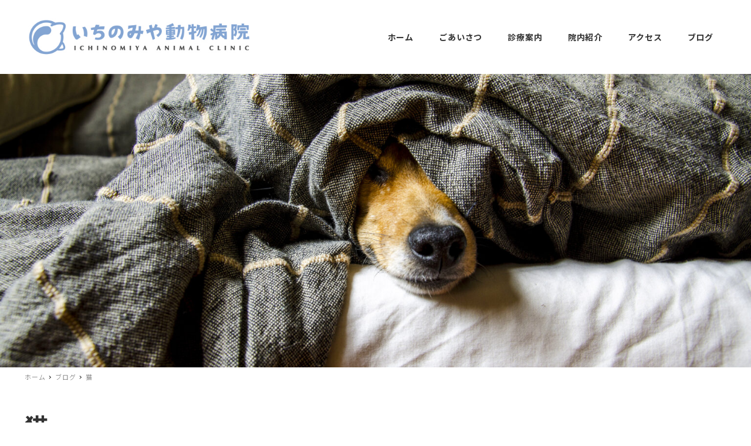

--- FILE ---
content_type: text/html; charset=UTF-8
request_url: https://www.ichinomiya-ac.com/tag/%E7%8C%AB/
body_size: 8313
content:
<!DOCTYPE html>
<html lang="ja"
	prefix="og: https://ogp.me/ns#"  data-sticky-footer="true" data-scrolled="false">

<head>
			<meta charset="UTF-8">
		<meta name="viewport" content="width=device-width, initial-scale=1, minimum-scale=1, viewport-fit=cover">
		<title>猫 | いちのみや動物病院</title>

		<!-- All in One SEO 4.1.4.5 -->
		<meta name="robots" content="max-image-preview:large" />
		<meta name="google-site-verification" content="BdhL-IEJ9WFjKW2SDcoxL3Dvh7GH0sOyMXcZd1p58t0" />
		<link rel="canonical" href="https://www.ichinomiya-ac.com/tag/%E7%8C%AB/" />
		<script type="application/ld+json" class="aioseo-schema">
			{"@context":"https:\/\/schema.org","@graph":[{"@type":"WebSite","@id":"https:\/\/www.ichinomiya-ac.com\/#website","url":"https:\/\/www.ichinomiya-ac.com\/","name":"\u3044\u3061\u306e\u307f\u3084\u52d5\u7269\u75c5\u9662","inLanguage":"ja","publisher":{"@id":"https:\/\/www.ichinomiya-ac.com\/#organization"}},{"@type":"Organization","@id":"https:\/\/www.ichinomiya-ac.com\/#organization","name":"\u3044\u3061\u306e\u307f\u3084\u52d5\u7269\u75c5\u9662","url":"https:\/\/www.ichinomiya-ac.com\/","logo":{"@type":"ImageObject","@id":"https:\/\/www.ichinomiya-ac.com\/#organizationLogo","url":"https:\/\/www.ichinomiya-ac.com\/wp-content\/uploads\/2020\/12\/logo_top_07.jpg","width":520,"height":150},"image":{"@id":"https:\/\/www.ichinomiya-ac.com\/#organizationLogo"}},{"@type":"BreadcrumbList","@id":"https:\/\/www.ichinomiya-ac.com\/tag\/%E7%8C%AB\/#breadcrumblist","itemListElement":[{"@type":"ListItem","@id":"https:\/\/www.ichinomiya-ac.com\/#listItem","position":1,"item":{"@type":"WebPage","@id":"https:\/\/www.ichinomiya-ac.com\/","name":"\u30db\u30fc\u30e0","url":"https:\/\/www.ichinomiya-ac.com\/"},"nextItem":"https:\/\/www.ichinomiya-ac.com\/tag\/%e7%8c%ab\/#listItem"},{"@type":"ListItem","@id":"https:\/\/www.ichinomiya-ac.com\/tag\/%e7%8c%ab\/#listItem","position":2,"item":{"@type":"WebPage","@id":"https:\/\/www.ichinomiya-ac.com\/tag\/%e7%8c%ab\/","name":"\u732b","url":"https:\/\/www.ichinomiya-ac.com\/tag\/%e7%8c%ab\/"},"previousItem":"https:\/\/www.ichinomiya-ac.com\/#listItem"}]},{"@type":"CollectionPage","@id":"https:\/\/www.ichinomiya-ac.com\/tag\/%E7%8C%AB\/#collectionpage","url":"https:\/\/www.ichinomiya-ac.com\/tag\/%E7%8C%AB\/","name":"\u732b | \u3044\u3061\u306e\u307f\u3084\u52d5\u7269\u75c5\u9662","inLanguage":"ja","isPartOf":{"@id":"https:\/\/www.ichinomiya-ac.com\/#website"},"breadcrumb":{"@id":"https:\/\/www.ichinomiya-ac.com\/tag\/%E7%8C%AB\/#breadcrumblist"}}]}
		</script>
		<script type="text/javascript" >
			window.ga=window.ga||function(){(ga.q=ga.q||[]).push(arguments)};ga.l=+new Date;
			ga('create', "G-3J7PWKSQ53", 'auto');
			ga('send', 'pageview');
		</script>
		<script async src="https://www.google-analytics.com/analytics.js"></script>
		<!-- All in One SEO -->

		<meta property="og:title" content="猫">
		<meta property="og:type" content="blog">
		<meta property="og:url" content="https://www.ichinomiya-ac.com/tag/%e7%8c%ab/">
		<meta property="og:image" content="">
		<meta property="og:site_name" content="いちのみや動物病院">
		<meta property="og:description" content="">
		<meta property="og:locale" content="ja_JP">
				<link rel='dns-prefetch' href='//fonts.googleapis.com' />
<link rel='dns-prefetch' href='//s.w.org' />
<link rel="alternate" type="application/rss+xml" title="いちのみや動物病院 &raquo; フィード" href="https://www.ichinomiya-ac.com/feed/" />
<link rel="alternate" type="application/rss+xml" title="いちのみや動物病院 &raquo; コメントフィード" href="https://www.ichinomiya-ac.com/comments/feed/" />
		<link rel="profile" href="http://gmpg.org/xfn/11">
				<link rel="alternate" type="application/rss+xml" title="いちのみや動物病院 &raquo; 猫 タグのフィード" href="https://www.ichinomiya-ac.com/tag/%e7%8c%ab/feed/" />
<style id="snow-monkey-custom-logo-size">
.c-site-branding .custom-logo, .wpaw-site-branding__logo .custom-logo { height: 57px; width: 197px; }
@media (min-width: 64em) { .c-site-branding .custom-logo, .wpaw-site-branding__logo .custom-logo { height: 112px; width: 390px; } }
</style>
		<link rel='stylesheet' id='noto-sans-jp-css'  href='https://fonts.googleapis.com/css?family=Noto+Sans+JP%3A300%2C700&display=swap&subset=japanese&ver=1' type='text/css' media='all' />
<link rel='stylesheet' id='wp-share-buttons-css'  href='https://www.ichinomiya-ac.com/wp-content/themes/snow-monkey/vendor/inc2734/wp-share-buttons/src/assets/css/wp-share-buttons.css?ver=1633513946' type='text/css' media='all' />
<link rel='stylesheet' id='wp-like-me-box-css'  href='https://www.ichinomiya-ac.com/wp-content/themes/snow-monkey/vendor/inc2734/wp-like-me-box/src/assets/css/wp-like-me-box.css?ver=1633513946' type='text/css' media='all' />
<link rel='stylesheet' id='slick-carousel-css'  href='https://www.ichinomiya-ac.com/wp-content/themes/snow-monkey/vendor/inc2734/wp-awesome-widgets/src/assets/packages/slick-carousel/slick/slick.css?ver=1633513946' type='text/css' media='all' />
<link rel='stylesheet' id='slick-carousel-theme-css'  href='https://www.ichinomiya-ac.com/wp-content/themes/snow-monkey/vendor/inc2734/wp-awesome-widgets/src/assets/packages/slick-carousel/slick/slick-theme.css?ver=1633513946' type='text/css' media='all' />
<link rel='stylesheet' id='wp-awesome-widgets-css'  href='https://www.ichinomiya-ac.com/wp-content/themes/snow-monkey/vendor/inc2734/wp-awesome-widgets/src/assets/css/app.css?ver=1633513946' type='text/css' media='all' />
<link rel='stylesheet' id='wp-oembed-blog-card-css'  href='https://www.ichinomiya-ac.com/wp-content/themes/snow-monkey/vendor/inc2734/wp-oembed-blog-card/src/assets/css/app.css?ver=1633513946' type='text/css' media='all' />
<link rel='stylesheet' id='wp-pure-css-gallery-css'  href='https://www.ichinomiya-ac.com/wp-content/themes/snow-monkey/vendor/inc2734/wp-pure-css-gallery/src/assets/css/wp-pure-css-gallery.css?ver=1633513946' type='text/css' media='all' />
<link rel='stylesheet' id='wp-block-library-css'  href='https://www.ichinomiya-ac.com/wp-includes/css/dist/block-library/style.min.css?ver=5.8.12' type='text/css' media='all' />
<link rel='stylesheet' id='snow-monkey-blocks-css'  href='https://www.ichinomiya-ac.com/wp-content/plugins/snow-monkey-blocks/dist/css/blocks.css?ver=1633513908' type='text/css' media='all' />
<link rel='stylesheet' id='snow-monkey-blocks/accordion-css'  href='https://www.ichinomiya-ac.com/wp-content/plugins/snow-monkey-blocks/dist/block/accordion/style.css?ver=1633513908' type='text/css' media='all' />
<link rel='stylesheet' id='snow-monkey-blocks/alert-css'  href='https://www.ichinomiya-ac.com/wp-content/plugins/snow-monkey-blocks/dist/block/alert/style.css?ver=1633513908' type='text/css' media='all' />
<link rel='stylesheet' id='snow-monkey-blocks/balloon-css'  href='https://www.ichinomiya-ac.com/wp-content/plugins/snow-monkey-blocks/dist/block/balloon/style.css?ver=1633513908' type='text/css' media='all' />
<link rel='stylesheet' id='snow-monkey-blocks/box-css'  href='https://www.ichinomiya-ac.com/wp-content/plugins/snow-monkey-blocks/dist/block/box/style.css?ver=1633513908' type='text/css' media='all' />
<link rel='stylesheet' id='snow-monkey-blocks/btn-css'  href='https://www.ichinomiya-ac.com/wp-content/plugins/snow-monkey-blocks/dist/block/btn/style.css?ver=1633513908' type='text/css' media='all' />
<link rel='stylesheet' id='snow-monkey-blocks/btn-box-css'  href='https://www.ichinomiya-ac.com/wp-content/plugins/snow-monkey-blocks/dist/block/btn-box/style.css?ver=1633513908' type='text/css' media='all' />
<link rel='stylesheet' id='snow-monkey-blocks/buttons-css'  href='https://www.ichinomiya-ac.com/wp-content/plugins/snow-monkey-blocks/dist/block/buttons/style.css?ver=1633513908' type='text/css' media='all' />
<link rel='stylesheet' id='snow-monkey-blocks/categories-list-css'  href='https://www.ichinomiya-ac.com/wp-content/plugins/snow-monkey-blocks/dist/block/categories-list/style.css?ver=1633513908' type='text/css' media='all' />
<link rel='stylesheet' id='snow-monkey-blocks/countdown-css'  href='https://www.ichinomiya-ac.com/wp-content/plugins/snow-monkey-blocks/dist/block/countdown/style.css?ver=1633513908' type='text/css' media='all' />
<link rel='stylesheet' id='snow-monkey-blocks/directory-structure-css'  href='https://www.ichinomiya-ac.com/wp-content/plugins/snow-monkey-blocks/dist/block/directory-structure/style.css?ver=1633513908' type='text/css' media='all' />
<link rel='stylesheet' id='snow-monkey-blocks/evaluation-star-css'  href='https://www.ichinomiya-ac.com/wp-content/plugins/snow-monkey-blocks/dist/block/evaluation-star/style.css?ver=1633513908' type='text/css' media='all' />
<link rel='stylesheet' id='snow-monkey-blocks/faq-css'  href='https://www.ichinomiya-ac.com/wp-content/plugins/snow-monkey-blocks/dist/block/faq/style.css?ver=1633513908' type='text/css' media='all' />
<link rel='stylesheet' id='snow-monkey-blocks/information-css'  href='https://www.ichinomiya-ac.com/wp-content/plugins/snow-monkey-blocks/dist/block/information/style.css?ver=1633513908' type='text/css' media='all' />
<link rel='stylesheet' id='snow-monkey-blocks/items-css'  href='https://www.ichinomiya-ac.com/wp-content/plugins/snow-monkey-blocks/dist/block/items/style.css?ver=1633513908' type='text/css' media='all' />
<link rel='stylesheet' id='snow-monkey-blocks/list-css'  href='https://www.ichinomiya-ac.com/wp-content/plugins/snow-monkey-blocks/dist/block/list/style.css?ver=1633513908' type='text/css' media='all' />
<link rel='stylesheet' id='snow-monkey-blocks/media-text-css'  href='https://www.ichinomiya-ac.com/wp-content/plugins/snow-monkey-blocks/dist/block/media-text/style.css?ver=1633513908' type='text/css' media='all' />
<link rel='stylesheet' id='snow-monkey-blocks/panels-css'  href='https://www.ichinomiya-ac.com/wp-content/plugins/snow-monkey-blocks/dist/block/panels/style.css?ver=1633513908' type='text/css' media='all' />
<link rel='stylesheet' id='snow-monkey-blocks/price-menu-css'  href='https://www.ichinomiya-ac.com/wp-content/plugins/snow-monkey-blocks/dist/block/price-menu/style.css?ver=1633513908' type='text/css' media='all' />
<link rel='stylesheet' id='snow-monkey-blocks/pricing-table-css'  href='https://www.ichinomiya-ac.com/wp-content/plugins/snow-monkey-blocks/dist/block/pricing-table/style.css?ver=1633513908' type='text/css' media='all' />
<link rel='stylesheet' id='snow-monkey-blocks/rating-box-css'  href='https://www.ichinomiya-ac.com/wp-content/plugins/snow-monkey-blocks/dist/block/rating-box/style.css?ver=1633513908' type='text/css' media='all' />
<link rel='stylesheet' id='snow-monkey-blocks/section-css'  href='https://www.ichinomiya-ac.com/wp-content/plugins/snow-monkey-blocks/dist/block/section/style.css?ver=1633513908' type='text/css' media='all' />
<link rel='stylesheet' id='snow-monkey-blocks/section-break-the-grid-css'  href='https://www.ichinomiya-ac.com/wp-content/plugins/snow-monkey-blocks/dist/block/section-break-the-grid/style.css?ver=1633513908' type='text/css' media='all' />
<link rel='stylesheet' id='snow-monkey-blocks/section-side-heading-css'  href='https://www.ichinomiya-ac.com/wp-content/plugins/snow-monkey-blocks/dist/block/section-side-heading/style.css?ver=1633513908' type='text/css' media='all' />
<link rel='stylesheet' id='snow-monkey-blocks/section-with-bgimage-css'  href='https://www.ichinomiya-ac.com/wp-content/plugins/snow-monkey-blocks/dist/block/section-with-bgimage/style.css?ver=1633513908' type='text/css' media='all' />
<link rel='stylesheet' id='snow-monkey-blocks/section-with-bgvideo-css'  href='https://www.ichinomiya-ac.com/wp-content/plugins/snow-monkey-blocks/dist/block/section-with-bgvideo/style.css?ver=1633513908' type='text/css' media='all' />
<link rel='stylesheet' id='snow-monkey-blocks/slider-css'  href='https://www.ichinomiya-ac.com/wp-content/plugins/snow-monkey-blocks/dist/block/slider/style.css?ver=1633513908' type='text/css' media='all' />
<link rel='stylesheet' id='spider-css'  href='https://www.ichinomiya-ac.com/wp-content/plugins/snow-monkey-blocks/dist/packages/spider/dist/css/spider.css?ver=1633513908' type='text/css' media='all' />
<link rel='stylesheet' id='snow-monkey-blocks/spider-pickup-slider-css'  href='https://www.ichinomiya-ac.com/wp-content/plugins/snow-monkey-blocks/dist/block/spider-pickup-slider/style.css?ver=1633513908' type='text/css' media='all' />
<link rel='stylesheet' id='snow-monkey-blocks/spider-slider-css'  href='https://www.ichinomiya-ac.com/wp-content/plugins/snow-monkey-blocks/dist/block/spider-slider/style.css?ver=1633513908' type='text/css' media='all' />
<link rel='stylesheet' id='snow-monkey-blocks/step-css'  href='https://www.ichinomiya-ac.com/wp-content/plugins/snow-monkey-blocks/dist/block/step/style.css?ver=1633513908' type='text/css' media='all' />
<link rel='stylesheet' id='snow-monkey-blocks/tabs-css'  href='https://www.ichinomiya-ac.com/wp-content/plugins/snow-monkey-blocks/dist/block/tabs/style.css?ver=1633513908' type='text/css' media='all' />
<link rel='stylesheet' id='snow-monkey-blocks/taxonomy-terms-css'  href='https://www.ichinomiya-ac.com/wp-content/plugins/snow-monkey-blocks/dist/block/taxonomy-terms/style.css?ver=1633513908' type='text/css' media='all' />
<link rel='stylesheet' id='snow-monkey-blocks/testimonial-css'  href='https://www.ichinomiya-ac.com/wp-content/plugins/snow-monkey-blocks/dist/block/testimonial/style.css?ver=1633513908' type='text/css' media='all' />
<link rel='stylesheet' id='snow-monkey-blocks/thumbnail-gallery-css'  href='https://www.ichinomiya-ac.com/wp-content/plugins/snow-monkey-blocks/dist/block/thumbnail-gallery/style.css?ver=1633513908' type='text/css' media='all' />
<link rel='stylesheet' id='contact-form-7-css'  href='https://www.ichinomiya-ac.com/wp-content/plugins/contact-form-7/includes/css/styles.css?ver=5.4.2' type='text/css' media='all' />
<link rel='stylesheet' id='snow-monkey-blocks-background-parallax-css'  href='https://www.ichinomiya-ac.com/wp-content/plugins/snow-monkey-blocks/dist/css/background-parallax.css?ver=1633513908' type='text/css' media='all' />
<link rel='stylesheet' id='snow-monkey-editor-css'  href='https://www.ichinomiya-ac.com/wp-content/plugins/snow-monkey-editor/dist/css/app.css?ver=1633513913' type='text/css' media='all' />
<link rel='stylesheet' id='snow-monkey-app-css'  href='https://www.ichinomiya-ac.com/wp-content/themes/snow-monkey/assets/css/app/app.css?ver=1633513946' type='text/css' media='all' />
<style id='snow-monkey-app-inline-css' type='text/css'>
:root { --_container-margin-sm: 1.76923rem;--_container-margin: 2.65386rem;--_container-max-width: 1280px;--_margin-scale: 1;--_space: 1.8rem;--accent-color: #83a5d3;--dark-accent-color: #3f6fb1;--light-accent-color: #cedcee;--lighter-accent-color: #ffffff;--lightest-accent-color: #ffffff;--sub-accent-color: #707593;--dark-sub-accent-color: #444759;--light-sub-accent-color: #aaadbf;--lighter-sub-accent-color: #d1d3dd;--lightest-sub-accent-color: #dcdde4;--_half-leading: 0.4;--font-family: "Noto Sans JP",sans-serif }
html { font-size: 16px;letter-spacing: 0.05rem }
.has-regular-font-size,.has-normal-font-size { font-size: 16px }
input[type="email"],input[type="number"],input[type="password"],input[type="search"],input[type="tel"],input[type="text"],input[type="url"],textarea { font-size: 16px }
.has-white-background-color { background-color: #fff!important }
.has-white-color,.wp-block-button__link.has-white-color { color: #fff!important }
.has-black-background-color { background-color: #000!important }
.has-black-color,.wp-block-button__link.has-black-color { color: #000!important }
.has-text-color-background-color { background-color: #333!important }
.has-text-color-color,.wp-block-button__link.has-text-color-color { color: #333!important }
.has-dark-gray-background-color { background-color: #999!important }
.has-dark-gray-color,.wp-block-button__link.has-dark-gray-color { color: #999!important }
.has-gray-background-color { background-color: #ccc!important }
.has-gray-color,.wp-block-button__link.has-gray-color { color: #ccc!important }
.has-very-light-gray-background-color { background-color: #eee!important }
.has-very-light-gray-color,.wp-block-button__link.has-very-light-gray-color { color: #eee!important }
.has-lightest-grey-background-color { background-color: #f7f7f7!important }
.has-lightest-grey-color,.wp-block-button__link.has-lightest-grey-color { color: #f7f7f7!important }
.has-accent-color-background-color { background-color: #83a5d3!important }
.has-accent-color-color,.wp-block-button__link.has-accent-color-color { color: #83a5d3!important }
.has-sub-accent-color-background-color { background-color: #707593!important }
.has-sub-accent-color-color,.wp-block-button__link.has-sub-accent-color-color { color: #707593!important }
.p-infobar__inner { background-color: #ffce49 }
.p-infobar__content { color: #fff }
:root { --_container-margin-sm: 1.76923rem;--_container-margin: 2.65386rem;--_container-max-width: 1280px;--_margin-scale: 1;--_space: 1.8rem;--accent-color: #83a5d3;--dark-accent-color: #3f6fb1;--light-accent-color: #cedcee;--lighter-accent-color: #ffffff;--lightest-accent-color: #ffffff;--sub-accent-color: #707593;--dark-sub-accent-color: #444759;--light-sub-accent-color: #aaadbf;--lighter-sub-accent-color: #d1d3dd;--lightest-sub-accent-color: #dcdde4;--_half-leading: 0.4;--font-family: "Noto Sans JP",sans-serif }
html { font-size: 16px;letter-spacing: 0.05rem }
.has-regular-font-size,.has-normal-font-size { font-size: 16px }
input[type="email"],input[type="number"],input[type="password"],input[type="search"],input[type="tel"],input[type="text"],input[type="url"],textarea { font-size: 16px }
.has-white-background-color { background-color: #fff!important }
.has-white-color,.wp-block-button__link.has-white-color { color: #fff!important }
.has-black-background-color { background-color: #000!important }
.has-black-color,.wp-block-button__link.has-black-color { color: #000!important }
.has-text-color-background-color { background-color: #333!important }
.has-text-color-color,.wp-block-button__link.has-text-color-color { color: #333!important }
.has-dark-gray-background-color { background-color: #999!important }
.has-dark-gray-color,.wp-block-button__link.has-dark-gray-color { color: #999!important }
.has-gray-background-color { background-color: #ccc!important }
.has-gray-color,.wp-block-button__link.has-gray-color { color: #ccc!important }
.has-very-light-gray-background-color { background-color: #eee!important }
.has-very-light-gray-color,.wp-block-button__link.has-very-light-gray-color { color: #eee!important }
.has-lightest-grey-background-color { background-color: #f7f7f7!important }
.has-lightest-grey-color,.wp-block-button__link.has-lightest-grey-color { color: #f7f7f7!important }
.has-accent-color-background-color { background-color: #83a5d3!important }
.has-accent-color-color,.wp-block-button__link.has-accent-color-color { color: #83a5d3!important }
.has-sub-accent-color-background-color { background-color: #707593!important }
.has-sub-accent-color-color,.wp-block-button__link.has-sub-accent-color-color { color: #707593!important }
.p-infobar__inner { background-color: #ffce49 }
.p-infobar__content { color: #fff }
</style>
<link rel='stylesheet' id='snow-monkey-theme-css'  href='https://www.ichinomiya-ac.com/wp-content/themes/snow-monkey/assets/css/app/app-theme.css?ver=1633513946' type='text/css' media='all' />
<style id='snow-monkey-theme-inline-css' type='text/css'>
:root { --entry-content-h2-border-left: 1px solid var(--accent-color, #cd162c);--entry-content-h2-background-color: #f7f7f7;--entry-content-h2-padding: calc(var(--_space, 1.76923rem) * 0.25) calc(var(--_space, 1.76923rem) * 0.25) calc(var(--_space, 1.76923rem) * 0.25) calc(var(--_space, 1.76923rem) * 0.5);--entry-content-h3-border-bottom: 1px solid #eee;--entry-content-h3-padding: 0 0 calc(var(--_space, 1.76923rem) * 0.25);--widget-title-display: flex;--widget-title-flex-direction: row;--widget-title-align-items: center;--widget-title-justify-content: center;--widget-title-pseudo-display: block;--widget-title-pseudo-content: "";--widget-title-pseudo-height: 1px;--widget-title-pseudo-background-color: #111;--widget-title-pseudo-flex: 1 0 0%;--widget-title-pseudo-min-width: 20px;--widget-title-before-margin-right: .5em;--widget-title-after-margin-left: .5em }
:root { --entry-content-h2-border-left: 1px solid var(--accent-color, #cd162c);--entry-content-h2-background-color: #f7f7f7;--entry-content-h2-padding: calc(var(--_space, 1.76923rem) * 0.25) calc(var(--_space, 1.76923rem) * 0.25) calc(var(--_space, 1.76923rem) * 0.25) calc(var(--_space, 1.76923rem) * 0.5);--entry-content-h3-border-bottom: 1px solid #eee;--entry-content-h3-padding: 0 0 calc(var(--_space, 1.76923rem) * 0.25);--widget-title-display: flex;--widget-title-flex-direction: row;--widget-title-align-items: center;--widget-title-justify-content: center;--widget-title-pseudo-display: block;--widget-title-pseudo-content: "";--widget-title-pseudo-height: 1px;--widget-title-pseudo-background-color: #111;--widget-title-pseudo-flex: 1 0 0%;--widget-title-pseudo-min-width: 20px;--widget-title-before-margin-right: .5em;--widget-title-after-margin-left: .5em }
</style>
<link rel='stylesheet' id='snow-monkey-block-library-app-css'  href='https://www.ichinomiya-ac.com/wp-content/themes/snow-monkey/assets/css/block-library/app.css?ver=1633513946' type='text/css' media='all' />
<link rel='stylesheet' id='snow-monkey-block-library-theme-css'  href='https://www.ichinomiya-ac.com/wp-content/themes/snow-monkey/assets/css/block-library/app-theme.css?ver=1633513946' type='text/css' media='all' />
<link rel='stylesheet' id='snow-monkey-custom-widgets-app-css'  href='https://www.ichinomiya-ac.com/wp-content/themes/snow-monkey/assets/css/custom-widgets/app.css?ver=1633513946' type='text/css' media='all' />
<link rel='stylesheet' id='snow-monkey-custom-widgets-theme-css'  href='https://www.ichinomiya-ac.com/wp-content/themes/snow-monkey/assets/css/custom-widgets/app-theme.css?ver=1633513946' type='text/css' media='all' />
<link rel='stylesheet' id='snow-monkey-wpcf7-css'  href='https://www.ichinomiya-ac.com/wp-content/themes/snow-monkey/assets/css/dependency/contact-form-7/app.css?ver=1633513946' type='text/css' media='all' />
<link rel='stylesheet' id='snow-monkey-snow-monkey-blocks-app-css'  href='https://www.ichinomiya-ac.com/wp-content/themes/snow-monkey/assets/css/dependency/snow-monkey-blocks/app.css?ver=1633513946' type='text/css' media='all' />
<link rel='stylesheet' id='snow-monkey-snow-monkey-blocks-theme-css'  href='https://www.ichinomiya-ac.com/wp-content/themes/snow-monkey/assets/css/dependency/snow-monkey-blocks/app-theme.css?ver=1633513946' type='text/css' media='all' />
<script type='text/javascript' src='https://www.ichinomiya-ac.com/wp-content/plugins/snow-monkey-blocks/dist/packages/spider/dist/js/spider.js?ver=1633513908' id='spider-js'></script>
<script type='text/javascript' src='https://www.ichinomiya-ac.com/wp-content/plugins/snow-monkey-blocks/dist/block/spider-pickup-slider/script.js?ver=1633513908' id='snow-monkey-blocks/spider-pickup-slider-js'></script>
<script type='text/javascript' src='https://www.ichinomiya-ac.com/wp-content/plugins/snow-monkey-blocks/dist/block/spider-slider/script.js?ver=1633513908' id='snow-monkey-blocks/spider-slider-js'></script>
<script type='text/javascript' src='https://www.ichinomiya-ac.com/wp-includes/js/jquery/jquery.min.js?ver=3.6.0' id='jquery-core-js'></script>
<script type='text/javascript' src='https://www.ichinomiya-ac.com/wp-includes/js/jquery/jquery-migrate.min.js?ver=3.3.2' id='jquery-migrate-js'></script>
<link rel="https://api.w.org/" href="https://www.ichinomiya-ac.com/wp-json/" /><link rel="alternate" type="application/json" href="https://www.ichinomiya-ac.com/wp-json/wp/v2/tags/6" /><link rel="EditURI" type="application/rsd+xml" title="RSD" href="https://www.ichinomiya-ac.com/xmlrpc.php?rsd" />
<link rel="wlwmanifest" type="application/wlwmanifest+xml" href="https://www.ichinomiya-ac.com/wp-includes/wlwmanifest.xml" /> 
<meta name="generator" content="WordPress 5.8.12" />
		<script type="application/ld+json">
			{"@context":"http:\/\/schema.org","@type":"WebSite","publisher":{"@type":"Organization","url":"https:\/\/www.ichinomiya-ac.com","name":"\u3044\u3061\u306e\u307f\u3084\u52d5\u7269\u75c5\u9662","logo":{"@type":"ImageObject","url":"https:\/\/www.ichinomiya-ac.com\/wp-content\/uploads\/2020\/12\/logo_top_07.jpg"}}}		</script>
							<meta name="twitter:card" content="summary">
		
						<meta name="theme-color" content="#83a5d3">
		<link rel="icon" href="https://www.ichinomiya-ac.com/wp-content/uploads/2020/11/cropped-icon-32x32.png" sizes="32x32" />
<link rel="icon" href="https://www.ichinomiya-ac.com/wp-content/uploads/2020/11/cropped-icon-192x192.png" sizes="192x192" />
<link rel="apple-touch-icon" href="https://www.ichinomiya-ac.com/wp-content/uploads/2020/11/cropped-icon-180x180.png" />
<meta name="msapplication-TileImage" content="https://www.ichinomiya-ac.com/wp-content/uploads/2020/11/cropped-icon-270x270.png" />
		<style type="text/css" id="wp-custom-css">
			
		</style>
		</head>

<body class="archive tag tag-6 wp-custom-logo l-body--one-column l-body" id="body"
	data-has-sidebar="false"
	data-is-full-template="false"
	data-is-slim-width="false"
	data-header-layout="1row"
	>

			<div id="page-start"></div>
			
	
<nav
	id="drawer-nav"
	class="c-drawer c-drawer--fixed c-drawer--highlight-type-background-color"
	role="navigation"
	aria-hidden="true"
	aria-labelledby="hamburger-btn"
>
	<div class="c-drawer__inner">
		<div class="c-drawer__focus-point" tabindex="-1"></div>
		
		
		<ul id="menu-ichinomiya-ac-001" class="c-drawer__menu"><li id="menu-item-227" class="menu-item menu-item-type-post_type menu-item-object-page menu-item-home menu-item-227 c-drawer__item"><a href="https://www.ichinomiya-ac.com/">ホーム</a></li>
<li id="menu-item-230" class="menu-item menu-item-type-post_type menu-item-object-page menu-item-230 c-drawer__item"><a href="https://www.ichinomiya-ac.com/aisatsu/">ごあいさつ</a></li>
<li id="menu-item-232" class="menu-item menu-item-type-post_type menu-item-object-page menu-item-232 c-drawer__item"><a href="https://www.ichinomiya-ac.com/medical-info/">診療案内</a></li>
<li id="menu-item-233" class="menu-item menu-item-type-post_type menu-item-object-page menu-item-233 c-drawer__item"><a href="https://www.ichinomiya-ac.com/equipments/">院内紹介</a></li>
<li id="menu-item-231" class="menu-item menu-item-type-post_type menu-item-object-page menu-item-231 c-drawer__item"><a href="https://www.ichinomiya-ac.com/access/">アクセス</a></li>
<li id="menu-item-228" class="menu-item menu-item-type-post_type menu-item-object-page current_page_parent menu-item-228 c-drawer__item"><a href="https://www.ichinomiya-ac.com/blog/">ブログ</a></li>
</ul>
					<ul class="c-drawer__menu">
				<li class="c-drawer__item">
					<form role="search" method="get" class="p-search-form" action="https://www.ichinomiya-ac.com/"><label class="screen-reader-text" for="s">検索</label><div class="c-input-group"><div class="c-input-group__field"><input type="search" placeholder="検索 &hellip;" value="" name="s"></div><button class="c-input-group__btn">検索</button></div></form>				</li>
			</ul>
		
			</div>
</nav>
<div class="c-drawer-close-zone" aria-hidden="true" aria-controls="drawer-nav"></div>

	<div class="l-container">
		
<header class="l-header l-header--1row l-header--sticky-sm" role="banner">
	
	<div class="l-header__content">
		
<div class="l-1row-header" data-has-global-nav="true">
	<div class="c-container">
		
		<div class="c-row c-row--margin-s c-row--lg-margin c-row--middle c-row--nowrap">
			
			
			<div class="c-row__col c-row__col--auto">
				<div class="l-1row-header__branding">
					<div class="c-site-branding c-site-branding--has-logo">
	<div class="c-site-branding__title">
							<a href="https://www.ichinomiya-ac.com/" class="custom-logo-link" rel="home"><img width="520" height="150" src="https://www.ichinomiya-ac.com/wp-content/uploads/2020/12/logo_top_07.jpg" class="custom-logo" alt="いちのみや動物病院" srcset="https://www.ichinomiya-ac.com/wp-content/uploads/2020/12/logo_top_07.jpg 520w, https://www.ichinomiya-ac.com/wp-content/uploads/2020/12/logo_top_07-300x87.jpg 300w" sizes="(max-width: 520px) 100vw, 520px" /></a>					</div>

	</div>
				</div>
			</div>

			
							<div class="c-row__col c-row__col--fit u-invisible-md-down">
					
<nav class="p-global-nav p-global-nav--hover-underline p-global-nav--current-same-hover-effect" role="navigation">
	<ul id="menu-ichinomiya-ac-2" class="c-navbar"><li class="menu-item menu-item-type-post_type menu-item-object-page menu-item-home menu-item-227 c-navbar__item"><a href="https://www.ichinomiya-ac.com/"><span>ホーム</span></a></li>
<li class="menu-item menu-item-type-post_type menu-item-object-page menu-item-230 c-navbar__item"><a href="https://www.ichinomiya-ac.com/aisatsu/"><span>ごあいさつ</span></a></li>
<li class="menu-item menu-item-type-post_type menu-item-object-page menu-item-232 c-navbar__item"><a href="https://www.ichinomiya-ac.com/medical-info/"><span>診療案内</span></a></li>
<li class="menu-item menu-item-type-post_type menu-item-object-page menu-item-233 c-navbar__item"><a href="https://www.ichinomiya-ac.com/equipments/"><span>院内紹介</span></a></li>
<li class="menu-item menu-item-type-post_type menu-item-object-page menu-item-231 c-navbar__item"><a href="https://www.ichinomiya-ac.com/access/"><span>アクセス</span></a></li>
<li class="menu-item menu-item-type-post_type menu-item-object-page current_page_parent menu-item-228 c-navbar__item"><a href="https://www.ichinomiya-ac.com/blog/"><span>ブログ</span></a></li>
</ul></nav>
				</div>
			
			
							<div class="c-row__col c-row__col--fit u-invisible-lg-up" >
					
<button
		class="c-hamburger-btn"
	aria-expanded="false"
	aria-controls="drawer-nav"
>
	<span class="c-hamburger-btn__bars">
		<span class="c-hamburger-btn__bar"></span>
		<span class="c-hamburger-btn__bar"></span>
		<span class="c-hamburger-btn__bar"></span>
	</span>

			<span class="c-hamburger-btn__label">
			MENU		</span>
	</button>
				</div>
					</div>
	</div>
</div>
	</div>

			<div class="l-header__drop-nav" aria-hidden="true">
			
<div class="p-drop-nav">
	<div class="c-container">
		
<nav class="p-global-nav p-global-nav--hover-underline p-global-nav--current-same-hover-effect" role="navigation">
	<ul id="menu-ichinomiya-ac-3" class="c-navbar"><li class="menu-item menu-item-type-post_type menu-item-object-page menu-item-home menu-item-227 c-navbar__item"><a href="https://www.ichinomiya-ac.com/"><span>ホーム</span></a></li>
<li class="menu-item menu-item-type-post_type menu-item-object-page menu-item-230 c-navbar__item"><a href="https://www.ichinomiya-ac.com/aisatsu/"><span>ごあいさつ</span></a></li>
<li class="menu-item menu-item-type-post_type menu-item-object-page menu-item-232 c-navbar__item"><a href="https://www.ichinomiya-ac.com/medical-info/"><span>診療案内</span></a></li>
<li class="menu-item menu-item-type-post_type menu-item-object-page menu-item-233 c-navbar__item"><a href="https://www.ichinomiya-ac.com/equipments/"><span>院内紹介</span></a></li>
<li class="menu-item menu-item-type-post_type menu-item-object-page menu-item-231 c-navbar__item"><a href="https://www.ichinomiya-ac.com/access/"><span>アクセス</span></a></li>
<li class="menu-item menu-item-type-post_type menu-item-object-page current_page_parent menu-item-228 c-navbar__item"><a href="https://www.ichinomiya-ac.com/blog/"><span>ブログ</span></a></li>
</ul></nav>
	</div>
</div>
		</div>
	</header>

		<div class="l-contents" role="document">
			
			
			
			
<div
	class="c-page-header"
	data-align=""
	data-has-content="false"
	data-has-image="true"
	>

			<div class="c-page-header__bgimage">
			<img width="1920" height="1272" src="https://www.ichinomiya-ac.com/wp-content/uploads/2021/03/ph_blog_top-1920x1272.jpg" class="attachment-xlarge size-xlarge wp-post-image" alt="" loading="lazy" srcset="https://www.ichinomiya-ac.com/wp-content/uploads/2021/03/ph_blog_top-1920x1272.jpg 1920w, https://www.ichinomiya-ac.com/wp-content/uploads/2021/03/ph_blog_top-300x199.jpg 300w, https://www.ichinomiya-ac.com/wp-content/uploads/2021/03/ph_blog_top-1024x678.jpg 1024w, https://www.ichinomiya-ac.com/wp-content/uploads/2021/03/ph_blog_top-768x509.jpg 768w, https://www.ichinomiya-ac.com/wp-content/uploads/2021/03/ph_blog_top-1536x1018.jpg 1536w" sizes="(max-width: 1920px) 100vw, 1920px" />
					</div>
	
	</div>

			<div class="l-contents__body">
				<div class="l-contents__container c-container">
					
<div class="p-breadcrumbs-wrapper">
	<ol class="c-breadcrumbs" itemscope itemtype="http://schema.org/BreadcrumbList">
								<li
				class="c-breadcrumbs__item"
				itemprop="itemListElement"
				itemscope
				itemtype="http://schema.org/ListItem"
			>
				<a
					itemscope
					itemtype="http://schema.org/Thing"
					itemprop="item"
					href="https://www.ichinomiya-ac.com/"
					itemid="https://www.ichinomiya-ac.com/"
									>
					<span itemprop="name">ホーム</span>
				</a>
				<meta itemprop="position" content="1" />
			</li>
								<li
				class="c-breadcrumbs__item"
				itemprop="itemListElement"
				itemscope
				itemtype="http://schema.org/ListItem"
			>
				<a
					itemscope
					itemtype="http://schema.org/Thing"
					itemprop="item"
					href="https://www.ichinomiya-ac.com/blog/"
					itemid="https://www.ichinomiya-ac.com/blog/"
									>
					<span itemprop="name">ブログ</span>
				</a>
				<meta itemprop="position" content="2" />
			</li>
								<li
				class="c-breadcrumbs__item"
				itemprop="itemListElement"
				itemscope
				itemtype="http://schema.org/ListItem"
			>
				<a
					itemscope
					itemtype="http://schema.org/Thing"
					itemprop="item"
					href="https://www.ichinomiya-ac.com/tag/%e7%8c%ab/"
					itemid="https://www.ichinomiya-ac.com/tag/%e7%8c%ab/"
											aria-current="page"
									>
					<span itemprop="name">猫</span>
				</a>
				<meta itemprop="position" content="3" />
			</li>
			</ol>
</div>

					
					<div class="l-contents__inner">
						<main class="l-contents__main" role="main">
							
							

<div class="c-entry">
	
<header class="c-entry__header">
	<h1 class="c-entry__title">猫</h1>
</header>

	<div class="c-entry__body">
		
		
		

<div class="c-entry__content p-entry-content">
	
	
<div class="p-archive">
	
<ul
	class="c-entries c-entries--rich-media"
	data-has-infeed-ads="false"
	data-force-sm-1col="false"
>
					<li class="c-entries__item">
			
<a href="https://www.ichinomiya-ac.com/%e9%87%8c%e8%a6%aa%e3%81%95%e3%82%93%e5%8b%9f%e9%9b%86%e5%a5%b3%e3%81%ae%e5%ad%90%e3%81%ae%e7%8c%ab%e3%81%a1%e3%82%83%e3%82%93/">
	<section class="c-entry-summary c-entry-summary--post c-entry-summary--type-post">
		
<div class="c-entry-summary__figure">
	<img width="768" height="576" src="https://www.ichinomiya-ac.com/wp-content/uploads/2022/11/USbenisetamu_TP_V4-1-768x576.jpg" class="attachment-medium_large size-medium_large wp-post-image" alt="" loading="lazy" srcset="https://www.ichinomiya-ac.com/wp-content/uploads/2022/11/USbenisetamu_TP_V4-1-768x576.jpg 768w, https://www.ichinomiya-ac.com/wp-content/uploads/2022/11/USbenisetamu_TP_V4-1-300x225.jpg 300w, https://www.ichinomiya-ac.com/wp-content/uploads/2022/11/USbenisetamu_TP_V4-1.jpg 800w" sizes="(max-width: 768px) 100vw, 768px" />
	
	<span class="c-entry-summary__term c-entry-summary__term--category-4">
		里親募集	</span>
</div>

		<div class="c-entry-summary__body">
			<header class="c-entry-summary__header">
				
<h3 class="c-entry-summary__title">
	&#x1f536;&#x1f537;里親さん募集&#x1f408;女の子の猫ちゃ&hellip;</h3>
			</header>

			
<div class="c-entry-summary__content">
	１歳女の子の猫ちゃんの里親さんを募集しています！ ・2021年４月10日生まれ・雑種・女の子（不妊手 [&hellip;]</div>

			
<div class="c-entry-summary__meta">
	<ul class="c-meta">
		<li class="c-meta__item c-meta__item--author">
			ichinomiya-ac		</li>

		<li class="c-meta__item c-meta__item--published">
			2022年11月27日		</li>

					<li class="c-meta__item c-meta__item--categories">
				
	<span class="c-entry-summary__term c-entry-summary__term--category-4">
		里親募集	</span>
			</li>
			</ul>
</div>
		</div>
	</section>
</a>
		</li>
		</ul>
</div>

	
	</div>

	</div>
</div>


													</main>
					</div>

					
									</div>
			</div>

					</div>

		
<footer class="l-footer" role="contentinfo">
	
	
	
	
	
<div class="c-copyright">
	<div class="c-container">
		©2020 いちのみや動物病院 All Rights Reserved.	</div>
</div>

	</footer>

		
<div id="page-top" class="c-page-top" aria-hidden="true">
	<a href="#body">
		<span class="fas fa-chevron-up" aria-hidden="true" title="上にスクロール"></span>
	</a>
</div>

			</div>

		<script type="text/javascript">
			window._wpemojiSettings = {"baseUrl":"https:\/\/s.w.org\/images\/core\/emoji\/13.1.0\/72x72\/","ext":".png","svgUrl":"https:\/\/s.w.org\/images\/core\/emoji\/13.1.0\/svg\/","svgExt":".svg","source":{"concatemoji":"https:\/\/www.ichinomiya-ac.com\/wp-includes\/js\/wp-emoji-release.min.js?ver=5.8.12"}};
			!function(e,a,t){var n,r,o,i=a.createElement("canvas"),p=i.getContext&&i.getContext("2d");function s(e,t){var a=String.fromCharCode;p.clearRect(0,0,i.width,i.height),p.fillText(a.apply(this,e),0,0);e=i.toDataURL();return p.clearRect(0,0,i.width,i.height),p.fillText(a.apply(this,t),0,0),e===i.toDataURL()}function c(e){var t=a.createElement("script");t.src=e,t.defer=t.type="text/javascript",a.getElementsByTagName("head")[0].appendChild(t)}for(o=Array("flag","emoji"),t.supports={everything:!0,everythingExceptFlag:!0},r=0;r<o.length;r++)t.supports[o[r]]=function(e){if(!p||!p.fillText)return!1;switch(p.textBaseline="top",p.font="600 32px Arial",e){case"flag":return s([127987,65039,8205,9895,65039],[127987,65039,8203,9895,65039])?!1:!s([55356,56826,55356,56819],[55356,56826,8203,55356,56819])&&!s([55356,57332,56128,56423,56128,56418,56128,56421,56128,56430,56128,56423,56128,56447],[55356,57332,8203,56128,56423,8203,56128,56418,8203,56128,56421,8203,56128,56430,8203,56128,56423,8203,56128,56447]);case"emoji":return!s([10084,65039,8205,55357,56613],[10084,65039,8203,55357,56613])}return!1}(o[r]),t.supports.everything=t.supports.everything&&t.supports[o[r]],"flag"!==o[r]&&(t.supports.everythingExceptFlag=t.supports.everythingExceptFlag&&t.supports[o[r]]);t.supports.everythingExceptFlag=t.supports.everythingExceptFlag&&!t.supports.flag,t.DOMReady=!1,t.readyCallback=function(){t.DOMReady=!0},t.supports.everything||(n=function(){t.readyCallback()},a.addEventListener?(a.addEventListener("DOMContentLoaded",n,!1),e.addEventListener("load",n,!1)):(e.attachEvent("onload",n),a.attachEvent("onreadystatechange",function(){"complete"===a.readyState&&t.readyCallback()})),(n=t.source||{}).concatemoji?c(n.concatemoji):n.wpemoji&&n.twemoji&&(c(n.twemoji),c(n.wpemoji)))}(window,document,window._wpemojiSettings);
		</script>
		
<div id="sm-overlay-search-box" class="p-overlay-search-box c-overlay-container">
	<div class="p-overlay-search-box__inner c-overlay-container__inner">
		<form role="search" method="get" autocomplete="off" class="p-search-form" action="https://www.ichinomiya-ac.com/"><label class="screen-reader-text" for="s">検索</label><div class="c-input-group"><div class="c-input-group__field"><input type="search" placeholder="検索 &hellip;" value="" name="s"></div><button class="c-input-group__btn"><i class="fas fa-search" aria-label="検索"></i></button></div></form>	</div>

	<a href="#_" class="p-overlay-search-box__close-btn c-overlay-container__close-btn">
		<i class="fas fa-times" aria-label="閉じる"></i>
	</a>
	<a href="#_" class="p-overlay-search-box__bg c-overlay-container__bg"></a>
</div>
<style type="text/css">
img.wp-smiley,
img.emoji {
	display: inline !important;
	border: none !important;
	box-shadow: none !important;
	height: 1em !important;
	width: 1em !important;
	margin: 0 .07em !important;
	vertical-align: -0.1em !important;
	background: none !important;
	padding: 0 !important;
}
</style>
	<script type='text/javascript' src='https://www.ichinomiya-ac.com/wp-content/themes/snow-monkey/vendor/inc2734/wp-share-buttons/src/assets/js/wp-share-buttons.js?ver=1633513946' id='wp-share-buttons-js'></script>
<script type='text/javascript' src='https://www.ichinomiya-ac.com/wp-content/themes/snow-monkey/vendor/inc2734/wp-contents-outline/src/assets/packages/@inc2734/contents-outline/dist/index.js?ver=1633513946' id='contents-outline-js'></script>
<script type='text/javascript' src='https://www.ichinomiya-ac.com/wp-content/themes/snow-monkey/vendor/inc2734/wp-contents-outline/src/assets/js/app.js?ver=1633513946' id='wp-contents-outline-js'></script>
<script type='text/javascript' id='wp-oembed-blog-card-js-extra'>
/* <![CDATA[ */
var WP_OEMBED_BLOG_CARD = {"endpoint":"https:\/\/www.ichinomiya-ac.com\/wp-json\/wp-oembed-blog-card\/v1"};
/* ]]> */
</script>
<script type='text/javascript' src='https://www.ichinomiya-ac.com/wp-content/themes/snow-monkey/vendor/inc2734/wp-oembed-blog-card/src/assets/js/app.js?ver=1633513946' id='wp-oembed-blog-card-js'></script>
<script type='text/javascript' src='https://www.ichinomiya-ac.com/wp-content/plugins/snow-monkey-blocks/dist/block/categories-list/script.js?ver=1633513908' id='snow-monkey-blocks/categories-list-js'></script>
<script type='text/javascript' src='https://www.ichinomiya-ac.com/wp-content/plugins/snow-monkey-blocks/dist/block/countdown/script.js?ver=1633513908' id='snow-monkey-blocks/countdown-js'></script>
<script type='text/javascript' src='https://www.ichinomiya-ac.com/wp-content/plugins/snow-monkey-blocks/dist/block/list/script.js?ver=1633513908' id='snow-monkey-blocks/list-js'></script>
<script type='text/javascript' src='https://www.ichinomiya-ac.com/wp-content/plugins/snow-monkey-blocks/dist/block/section-with-bgvideo/script.js?ver=1633513908' id='snow-monkey-blocks/section-with-bgvideo-js'></script>
<script type='text/javascript' src='https://www.ichinomiya-ac.com/wp-content/plugins/snow-monkey-blocks/dist/block/tabs/script.js?ver=1633513908' id='snow-monkey-blocks/tabs-js'></script>
<script type='text/javascript' src='https://www.ichinomiya-ac.com/wp-includes/js/dist/vendor/regenerator-runtime.min.js?ver=0.13.7' id='regenerator-runtime-js'></script>
<script type='text/javascript' src='https://www.ichinomiya-ac.com/wp-includes/js/dist/vendor/wp-polyfill.min.js?ver=3.15.0' id='wp-polyfill-js'></script>
<script type='text/javascript' id='contact-form-7-js-extra'>
/* <![CDATA[ */
var wpcf7 = {"api":{"root":"https:\/\/www.ichinomiya-ac.com\/wp-json\/","namespace":"contact-form-7\/v1"}};
/* ]]> */
</script>
<script type='text/javascript' src='https://www.ichinomiya-ac.com/wp-content/plugins/contact-form-7/includes/js/index.js?ver=5.4.2' id='contact-form-7-js'></script>
<script type='text/javascript' src='https://www.ichinomiya-ac.com/wp-content/plugins/snow-monkey-editor/dist/js/app.js?ver=1633513913' id='snow-monkey-editor-js'></script>
<script type='text/javascript' src='https://www.ichinomiya-ac.com/wp-content/themes/snow-monkey/assets/js/drop-nav.js?ver=1633513946' id='snow-monkey-drop-nav-js'></script>
<script type='text/javascript' id='snow-monkey-js-extra'>
/* <![CDATA[ */
var snow_monkey = {"home_url":"https:\/\/www.ichinomiya-ac.com"};
var inc2734_wp_share_buttons_facebook = {"endpoint":"https:\/\/www.ichinomiya-ac.com\/wp-admin\/admin-ajax.php","action":"inc2734_wp_share_buttons_facebook","_ajax_nonce":"166c140d5f"};
var inc2734_wp_share_buttons_twitter = {"endpoint":"https:\/\/www.ichinomiya-ac.com\/wp-admin\/admin-ajax.php","action":"inc2734_wp_share_buttons_twitter","_ajax_nonce":"fdbc98482a"};
var inc2734_wp_share_buttons_hatena = {"endpoint":"https:\/\/www.ichinomiya-ac.com\/wp-admin\/admin-ajax.php","action":"inc2734_wp_share_buttons_hatena","_ajax_nonce":"19efc66a5b"};
var inc2734_wp_share_buttons_feedly = {"endpoint":"https:\/\/www.ichinomiya-ac.com\/wp-admin\/admin-ajax.php","action":"inc2734_wp_share_buttons_feedly","_ajax_nonce":"ebe2dabadc"};
/* ]]> */
</script>
<script type='text/javascript' src='https://www.ichinomiya-ac.com/wp-content/themes/snow-monkey/assets/js/app.js?ver=1633513946' id='snow-monkey-js'></script>
<script type='text/javascript' src='https://www.ichinomiya-ac.com/wp-content/themes/snow-monkey/assets/packages/fontawesome-free/js/all.min.js?ver=1633513946' id='fontawesome5-js'></script>
<script type='text/javascript' src='https://www.ichinomiya-ac.com/wp-content/themes/snow-monkey/assets/js/hash-nav.js?ver=1633513946' id='snow-monkey-hash-nav-js'></script>
<script type='text/javascript' src='https://www.ichinomiya-ac.com/wp-content/themes/snow-monkey/assets/js/smooth-scroll.js?ver=1633513946' id='snow-monkey-smooth-scroll-js'></script>
<script type='text/javascript' src='https://www.ichinomiya-ac.com/wp-content/themes/snow-monkey/assets/js/widgets.js?ver=1633513946' id='snow-monkey-widgets-js'></script>
<script type='text/javascript' src='https://www.ichinomiya-ac.com/wp-content/themes/snow-monkey/assets/js/page-top.js?ver=1633513946' id='snow-monkey-page-top-js'></script>
<script type='text/javascript' src='https://www.ichinomiya-ac.com/wp-content/themes/snow-monkey/assets/js/dependency/snow-monkey-blocks/app.js?ver=1633513946' id='snow-monkey-snow-monkey-blocks-js'></script>
<script type='text/javascript' src='https://www.ichinomiya-ac.com/wp-content/themes/snow-monkey/vendor/inc2734/wp-awesome-widgets/src/assets/packages/slick-carousel/slick/slick.min.js?ver=1633513946' id='slick-carousel-js'></script>
<script type='text/javascript' src='https://www.ichinomiya-ac.com/wp-content/themes/snow-monkey/vendor/inc2734/wp-awesome-widgets/src/assets/js/widget/slider.js?ver=1633513946' id='wp-awesome-widgets-slider-js'></script>
<script type='text/javascript' src='https://www.ichinomiya-ac.com/wp-content/themes/snow-monkey/assets/js/global-nav.js?ver=1633513946' id='snow-monkey-global-nav-js'></script>
<script type='text/javascript' src='https://www.ichinomiya-ac.com/wp-includes/js/wp-embed.min.js?ver=5.8.12' id='wp-embed-js'></script>
		<div id="page-end"></div>
		</body>
</html>


--- FILE ---
content_type: application/javascript
request_url: https://www.ichinomiya-ac.com/wp-content/themes/snow-monkey/vendor/inc2734/wp-awesome-widgets/src/assets/js/widget/slider.js?ver=1633513946
body_size: 666
content:
!function(){"use strict";var t={n:function(e){var n=e&&e.__esModule?function(){return e.default}:function(){return e};return t.d(n,{a:n}),n},d:function(e,n){for(var i in n)t.o(n,i)&&!t.o(e,i)&&Object.defineProperty(e,i,{enumerable:!0,get:n[i]})},o:function(t,e){return Object.prototype.hasOwnProperty.call(t,e)}},e=window.jQuery,n=t.n(e),i=function(t,e){0<t.length&&Array.prototype.slice.call(t,0).forEach((function(t,n){e(t,n)}))},r=function(){return-1!==navigator.userAgent.indexOf("Trident")},o=function(t){i(t,(function(t){t.style.minHeight="",r()&&(t.style.height="")}));var e=function(){var e=0;return i(t,(function(t){var n=t.offsetHeight,i=.5625*t.offsetWidth;(e<n||e<i)&&(e=i<n?n:i)})),e}();i(t,(function(t){r()&&(t.style.height="".concat(e,"px")),t.style.minHeight="".concat(e,"px")}))};n()(".wpaw-slider__canvas").each((function(t,e){!function(t){var e=document.documentElement.clientWidth,i=!1;n()(t).on("init",(function(e,n){setTimeout((function(){var e=t.querySelectorAll(".wpaw-slider__item");o(e)}),0)})),n()(t).on("setPosition",(function(n,r){if(r.windowWidth!==e||r.slideWidth!==i){var a=t.querySelectorAll(".wpaw-slider__item");o(a),e=r.windowWidth,i=r.slideWidth}}));var r=n()(t).closest(".wpaw-slider");n()(t).slick({speed:parseInt(r.attr("data-wpaw-slider-duration")),autoplaySpeed:parseInt(r.attr("data-wpaw-slider-interval")),slidesToShow:parseInt(r.attr("data-wpaw-slider-slides-to-show")),slidesToScroll:parseInt(r.attr("data-wpaw-slider-slides-to-scroll")),autoplay:!0,fade:"true"===r.attr("data-wpaw-slider-fade"),dots:!0,infinite:!0,arrows:!1,rows:0,responsive:[{breakpoint:1024,settings:{slidesToShow:1,slidesToScroll:1}}]})}(e)}))}();